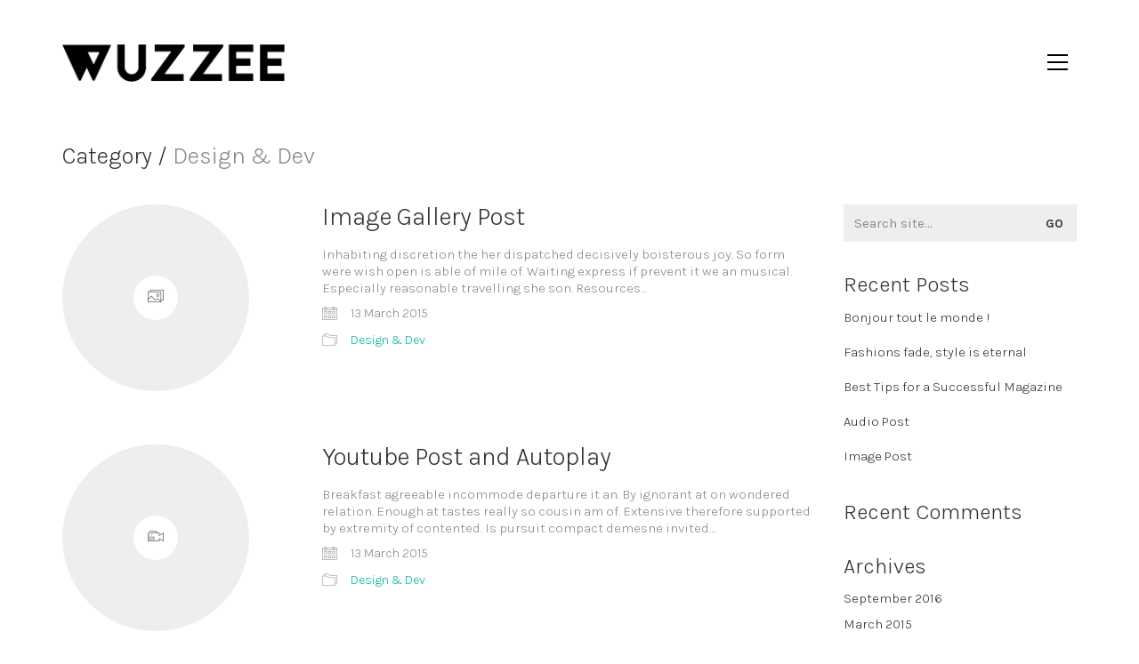

--- FILE ---
content_type: text/html; charset=UTF-8
request_url: https://wuzzee.com/blog/category/design-dev/
body_size: 11499
content:
<!DOCTYPE html>
<!--[if lt IE 7 ]><html class="ie ie6" lang="en-US"> <![endif]-->
<!--[if IE 7 ]><html class="ie ie7" lang="en-US"> <![endif]-->
<!--[if IE 8 ]><html class="ie ie8" lang="en-US"> <![endif]-->
<!--[if (gte IE 9)|!(IE)]><!--><html lang="en-US"> <!--<![endif]-->
<head>
	<meta charset="UTF-8">
	<meta http-equiv="X-UA-Compatible" content="IE=edge">
	<meta name="viewport" content="width=device-width, initial-scale=1">

	<title>Design &amp; Dev &#8211; Wuzzee</title>
<meta name='robots' content='max-image-preview:large' />
<link rel='dns-prefetch' href='//fonts.googleapis.com' />
<link rel="alternate" type="application/rss+xml" title="Wuzzee &raquo; Feed" href="https://wuzzee.com/feed/" />
<link rel="alternate" type="application/rss+xml" title="Wuzzee &raquo; Comments Feed" href="https://wuzzee.com/comments/feed/" />
<link rel="alternate" type="application/rss+xml" title="Wuzzee &raquo; Design &amp; Dev Category Feed" href="https://wuzzee.com/blog/category/design-dev/feed/" />
<script type="text/javascript">
/* <![CDATA[ */
window._wpemojiSettings = {"baseUrl":"https:\/\/s.w.org\/images\/core\/emoji\/15.0.3\/72x72\/","ext":".png","svgUrl":"https:\/\/s.w.org\/images\/core\/emoji\/15.0.3\/svg\/","svgExt":".svg","source":{"concatemoji":"https:\/\/wuzzee.com\/wp-includes\/js\/wp-emoji-release.min.js?ver=6.5.7"}};
/*! This file is auto-generated */
!function(i,n){var o,s,e;function c(e){try{var t={supportTests:e,timestamp:(new Date).valueOf()};sessionStorage.setItem(o,JSON.stringify(t))}catch(e){}}function p(e,t,n){e.clearRect(0,0,e.canvas.width,e.canvas.height),e.fillText(t,0,0);var t=new Uint32Array(e.getImageData(0,0,e.canvas.width,e.canvas.height).data),r=(e.clearRect(0,0,e.canvas.width,e.canvas.height),e.fillText(n,0,0),new Uint32Array(e.getImageData(0,0,e.canvas.width,e.canvas.height).data));return t.every(function(e,t){return e===r[t]})}function u(e,t,n){switch(t){case"flag":return n(e,"\ud83c\udff3\ufe0f\u200d\u26a7\ufe0f","\ud83c\udff3\ufe0f\u200b\u26a7\ufe0f")?!1:!n(e,"\ud83c\uddfa\ud83c\uddf3","\ud83c\uddfa\u200b\ud83c\uddf3")&&!n(e,"\ud83c\udff4\udb40\udc67\udb40\udc62\udb40\udc65\udb40\udc6e\udb40\udc67\udb40\udc7f","\ud83c\udff4\u200b\udb40\udc67\u200b\udb40\udc62\u200b\udb40\udc65\u200b\udb40\udc6e\u200b\udb40\udc67\u200b\udb40\udc7f");case"emoji":return!n(e,"\ud83d\udc26\u200d\u2b1b","\ud83d\udc26\u200b\u2b1b")}return!1}function f(e,t,n){var r="undefined"!=typeof WorkerGlobalScope&&self instanceof WorkerGlobalScope?new OffscreenCanvas(300,150):i.createElement("canvas"),a=r.getContext("2d",{willReadFrequently:!0}),o=(a.textBaseline="top",a.font="600 32px Arial",{});return e.forEach(function(e){o[e]=t(a,e,n)}),o}function t(e){var t=i.createElement("script");t.src=e,t.defer=!0,i.head.appendChild(t)}"undefined"!=typeof Promise&&(o="wpEmojiSettingsSupports",s=["flag","emoji"],n.supports={everything:!0,everythingExceptFlag:!0},e=new Promise(function(e){i.addEventListener("DOMContentLoaded",e,{once:!0})}),new Promise(function(t){var n=function(){try{var e=JSON.parse(sessionStorage.getItem(o));if("object"==typeof e&&"number"==typeof e.timestamp&&(new Date).valueOf()<e.timestamp+604800&&"object"==typeof e.supportTests)return e.supportTests}catch(e){}return null}();if(!n){if("undefined"!=typeof Worker&&"undefined"!=typeof OffscreenCanvas&&"undefined"!=typeof URL&&URL.createObjectURL&&"undefined"!=typeof Blob)try{var e="postMessage("+f.toString()+"("+[JSON.stringify(s),u.toString(),p.toString()].join(",")+"));",r=new Blob([e],{type:"text/javascript"}),a=new Worker(URL.createObjectURL(r),{name:"wpTestEmojiSupports"});return void(a.onmessage=function(e){c(n=e.data),a.terminate(),t(n)})}catch(e){}c(n=f(s,u,p))}t(n)}).then(function(e){for(var t in e)n.supports[t]=e[t],n.supports.everything=n.supports.everything&&n.supports[t],"flag"!==t&&(n.supports.everythingExceptFlag=n.supports.everythingExceptFlag&&n.supports[t]);n.supports.everythingExceptFlag=n.supports.everythingExceptFlag&&!n.supports.flag,n.DOMReady=!1,n.readyCallback=function(){n.DOMReady=!0}}).then(function(){return e}).then(function(){var e;n.supports.everything||(n.readyCallback(),(e=n.source||{}).concatemoji?t(e.concatemoji):e.wpemoji&&e.twemoji&&(t(e.twemoji),t(e.wpemoji)))}))}((window,document),window._wpemojiSettings);
/* ]]> */
</script>
<style id='wp-emoji-styles-inline-css' type='text/css'>

	img.wp-smiley, img.emoji {
		display: inline !important;
		border: none !important;
		box-shadow: none !important;
		height: 1em !important;
		width: 1em !important;
		margin: 0 0.07em !important;
		vertical-align: -0.1em !important;
		background: none !important;
		padding: 0 !important;
	}
</style>
<link rel='stylesheet' id='wc-blocks-vendors-style-css' href='https://wuzzee.com/wp-content/plugins/woocommerce/packages/woocommerce-blocks/build/wc-blocks-vendors-style.css?ver=6.9.0' type='text/css' media='all' />
<link rel='stylesheet' id='wc-blocks-style-css' href='https://wuzzee.com/wp-content/plugins/woocommerce/packages/woocommerce-blocks/build/wc-blocks-style.css?ver=6.9.0' type='text/css' media='all' />
<style id='classic-theme-styles-inline-css' type='text/css'>
/*! This file is auto-generated */
.wp-block-button__link{color:#fff;background-color:#32373c;border-radius:9999px;box-shadow:none;text-decoration:none;padding:calc(.667em + 2px) calc(1.333em + 2px);font-size:1.125em}.wp-block-file__button{background:#32373c;color:#fff;text-decoration:none}
</style>
<style id='global-styles-inline-css' type='text/css'>
body{--wp--preset--color--black: #000000;--wp--preset--color--cyan-bluish-gray: #abb8c3;--wp--preset--color--white: #ffffff;--wp--preset--color--pale-pink: #f78da7;--wp--preset--color--vivid-red: #cf2e2e;--wp--preset--color--luminous-vivid-orange: #ff6900;--wp--preset--color--luminous-vivid-amber: #fcb900;--wp--preset--color--light-green-cyan: #7bdcb5;--wp--preset--color--vivid-green-cyan: #00d084;--wp--preset--color--pale-cyan-blue: #8ed1fc;--wp--preset--color--vivid-cyan-blue: #0693e3;--wp--preset--color--vivid-purple: #9b51e0;--wp--preset--gradient--vivid-cyan-blue-to-vivid-purple: linear-gradient(135deg,rgba(6,147,227,1) 0%,rgb(155,81,224) 100%);--wp--preset--gradient--light-green-cyan-to-vivid-green-cyan: linear-gradient(135deg,rgb(122,220,180) 0%,rgb(0,208,130) 100%);--wp--preset--gradient--luminous-vivid-amber-to-luminous-vivid-orange: linear-gradient(135deg,rgba(252,185,0,1) 0%,rgba(255,105,0,1) 100%);--wp--preset--gradient--luminous-vivid-orange-to-vivid-red: linear-gradient(135deg,rgba(255,105,0,1) 0%,rgb(207,46,46) 100%);--wp--preset--gradient--very-light-gray-to-cyan-bluish-gray: linear-gradient(135deg,rgb(238,238,238) 0%,rgb(169,184,195) 100%);--wp--preset--gradient--cool-to-warm-spectrum: linear-gradient(135deg,rgb(74,234,220) 0%,rgb(151,120,209) 20%,rgb(207,42,186) 40%,rgb(238,44,130) 60%,rgb(251,105,98) 80%,rgb(254,248,76) 100%);--wp--preset--gradient--blush-light-purple: linear-gradient(135deg,rgb(255,206,236) 0%,rgb(152,150,240) 100%);--wp--preset--gradient--blush-bordeaux: linear-gradient(135deg,rgb(254,205,165) 0%,rgb(254,45,45) 50%,rgb(107,0,62) 100%);--wp--preset--gradient--luminous-dusk: linear-gradient(135deg,rgb(255,203,112) 0%,rgb(199,81,192) 50%,rgb(65,88,208) 100%);--wp--preset--gradient--pale-ocean: linear-gradient(135deg,rgb(255,245,203) 0%,rgb(182,227,212) 50%,rgb(51,167,181) 100%);--wp--preset--gradient--electric-grass: linear-gradient(135deg,rgb(202,248,128) 0%,rgb(113,206,126) 100%);--wp--preset--gradient--midnight: linear-gradient(135deg,rgb(2,3,129) 0%,rgb(40,116,252) 100%);--wp--preset--font-size--small: 13px;--wp--preset--font-size--medium: 20px;--wp--preset--font-size--large: 36px;--wp--preset--font-size--x-large: 42px;--wp--preset--spacing--20: 0.44rem;--wp--preset--spacing--30: 0.67rem;--wp--preset--spacing--40: 1rem;--wp--preset--spacing--50: 1.5rem;--wp--preset--spacing--60: 2.25rem;--wp--preset--spacing--70: 3.38rem;--wp--preset--spacing--80: 5.06rem;--wp--preset--shadow--natural: 6px 6px 9px rgba(0, 0, 0, 0.2);--wp--preset--shadow--deep: 12px 12px 50px rgba(0, 0, 0, 0.4);--wp--preset--shadow--sharp: 6px 6px 0px rgba(0, 0, 0, 0.2);--wp--preset--shadow--outlined: 6px 6px 0px -3px rgba(255, 255, 255, 1), 6px 6px rgba(0, 0, 0, 1);--wp--preset--shadow--crisp: 6px 6px 0px rgba(0, 0, 0, 1);}:where(.is-layout-flex){gap: 0.5em;}:where(.is-layout-grid){gap: 0.5em;}body .is-layout-flex{display: flex;}body .is-layout-flex{flex-wrap: wrap;align-items: center;}body .is-layout-flex > *{margin: 0;}body .is-layout-grid{display: grid;}body .is-layout-grid > *{margin: 0;}:where(.wp-block-columns.is-layout-flex){gap: 2em;}:where(.wp-block-columns.is-layout-grid){gap: 2em;}:where(.wp-block-post-template.is-layout-flex){gap: 1.25em;}:where(.wp-block-post-template.is-layout-grid){gap: 1.25em;}.has-black-color{color: var(--wp--preset--color--black) !important;}.has-cyan-bluish-gray-color{color: var(--wp--preset--color--cyan-bluish-gray) !important;}.has-white-color{color: var(--wp--preset--color--white) !important;}.has-pale-pink-color{color: var(--wp--preset--color--pale-pink) !important;}.has-vivid-red-color{color: var(--wp--preset--color--vivid-red) !important;}.has-luminous-vivid-orange-color{color: var(--wp--preset--color--luminous-vivid-orange) !important;}.has-luminous-vivid-amber-color{color: var(--wp--preset--color--luminous-vivid-amber) !important;}.has-light-green-cyan-color{color: var(--wp--preset--color--light-green-cyan) !important;}.has-vivid-green-cyan-color{color: var(--wp--preset--color--vivid-green-cyan) !important;}.has-pale-cyan-blue-color{color: var(--wp--preset--color--pale-cyan-blue) !important;}.has-vivid-cyan-blue-color{color: var(--wp--preset--color--vivid-cyan-blue) !important;}.has-vivid-purple-color{color: var(--wp--preset--color--vivid-purple) !important;}.has-black-background-color{background-color: var(--wp--preset--color--black) !important;}.has-cyan-bluish-gray-background-color{background-color: var(--wp--preset--color--cyan-bluish-gray) !important;}.has-white-background-color{background-color: var(--wp--preset--color--white) !important;}.has-pale-pink-background-color{background-color: var(--wp--preset--color--pale-pink) !important;}.has-vivid-red-background-color{background-color: var(--wp--preset--color--vivid-red) !important;}.has-luminous-vivid-orange-background-color{background-color: var(--wp--preset--color--luminous-vivid-orange) !important;}.has-luminous-vivid-amber-background-color{background-color: var(--wp--preset--color--luminous-vivid-amber) !important;}.has-light-green-cyan-background-color{background-color: var(--wp--preset--color--light-green-cyan) !important;}.has-vivid-green-cyan-background-color{background-color: var(--wp--preset--color--vivid-green-cyan) !important;}.has-pale-cyan-blue-background-color{background-color: var(--wp--preset--color--pale-cyan-blue) !important;}.has-vivid-cyan-blue-background-color{background-color: var(--wp--preset--color--vivid-cyan-blue) !important;}.has-vivid-purple-background-color{background-color: var(--wp--preset--color--vivid-purple) !important;}.has-black-border-color{border-color: var(--wp--preset--color--black) !important;}.has-cyan-bluish-gray-border-color{border-color: var(--wp--preset--color--cyan-bluish-gray) !important;}.has-white-border-color{border-color: var(--wp--preset--color--white) !important;}.has-pale-pink-border-color{border-color: var(--wp--preset--color--pale-pink) !important;}.has-vivid-red-border-color{border-color: var(--wp--preset--color--vivid-red) !important;}.has-luminous-vivid-orange-border-color{border-color: var(--wp--preset--color--luminous-vivid-orange) !important;}.has-luminous-vivid-amber-border-color{border-color: var(--wp--preset--color--luminous-vivid-amber) !important;}.has-light-green-cyan-border-color{border-color: var(--wp--preset--color--light-green-cyan) !important;}.has-vivid-green-cyan-border-color{border-color: var(--wp--preset--color--vivid-green-cyan) !important;}.has-pale-cyan-blue-border-color{border-color: var(--wp--preset--color--pale-cyan-blue) !important;}.has-vivid-cyan-blue-border-color{border-color: var(--wp--preset--color--vivid-cyan-blue) !important;}.has-vivid-purple-border-color{border-color: var(--wp--preset--color--vivid-purple) !important;}.has-vivid-cyan-blue-to-vivid-purple-gradient-background{background: var(--wp--preset--gradient--vivid-cyan-blue-to-vivid-purple) !important;}.has-light-green-cyan-to-vivid-green-cyan-gradient-background{background: var(--wp--preset--gradient--light-green-cyan-to-vivid-green-cyan) !important;}.has-luminous-vivid-amber-to-luminous-vivid-orange-gradient-background{background: var(--wp--preset--gradient--luminous-vivid-amber-to-luminous-vivid-orange) !important;}.has-luminous-vivid-orange-to-vivid-red-gradient-background{background: var(--wp--preset--gradient--luminous-vivid-orange-to-vivid-red) !important;}.has-very-light-gray-to-cyan-bluish-gray-gradient-background{background: var(--wp--preset--gradient--very-light-gray-to-cyan-bluish-gray) !important;}.has-cool-to-warm-spectrum-gradient-background{background: var(--wp--preset--gradient--cool-to-warm-spectrum) !important;}.has-blush-light-purple-gradient-background{background: var(--wp--preset--gradient--blush-light-purple) !important;}.has-blush-bordeaux-gradient-background{background: var(--wp--preset--gradient--blush-bordeaux) !important;}.has-luminous-dusk-gradient-background{background: var(--wp--preset--gradient--luminous-dusk) !important;}.has-pale-ocean-gradient-background{background: var(--wp--preset--gradient--pale-ocean) !important;}.has-electric-grass-gradient-background{background: var(--wp--preset--gradient--electric-grass) !important;}.has-midnight-gradient-background{background: var(--wp--preset--gradient--midnight) !important;}.has-small-font-size{font-size: var(--wp--preset--font-size--small) !important;}.has-medium-font-size{font-size: var(--wp--preset--font-size--medium) !important;}.has-large-font-size{font-size: var(--wp--preset--font-size--large) !important;}.has-x-large-font-size{font-size: var(--wp--preset--font-size--x-large) !important;}
.wp-block-navigation a:where(:not(.wp-element-button)){color: inherit;}
:where(.wp-block-post-template.is-layout-flex){gap: 1.25em;}:where(.wp-block-post-template.is-layout-grid){gap: 1.25em;}
:where(.wp-block-columns.is-layout-flex){gap: 2em;}:where(.wp-block-columns.is-layout-grid){gap: 2em;}
.wp-block-pullquote{font-size: 1.5em;line-height: 1.6;}
</style>
<link rel='stylesheet' id='layerslider-css' href='https://wuzzee.com/wp-content/plugins/LayerSlider/static/css/layerslider.css?ver=5.6.10' type='text/css' media='all' />
<link rel='stylesheet' id='ls-google-fonts-css' href='https://fonts.googleapis.com/css?family=Lato:100,300,regular,700,900%7COpen+Sans:300%7CIndie+Flower:regular%7COswald:300,regular,700&#038;subset=latin%2Clatin-ext' type='text/css' media='all' />
<link rel='stylesheet' id='rs-plugin-settings-css' href='https://wuzzee.com/wp-content/plugins/revslider/public/assets/css/settings.css?ver=5.2.6' type='text/css' media='all' />
<style id='rs-plugin-settings-inline-css' type='text/css'>
.tp-caption a{color:#ff7302;text-shadow:none;-webkit-transition:all 0.2s ease-out;-moz-transition:all 0.2s ease-out;-o-transition:all 0.2s ease-out;-ms-transition:all 0.2s ease-out}.tp-caption a:hover{color:#ffa902}.goNextSlide{cursor:pointer !important}.video-slide{display:block;  text-align:center;  color:#FFF;  border:2px solid #FFF;  padding:30px}.largeredbtn{font-family:"Raleway",sans-serif;font-weight:900;font-size:16px;line-height:60px;color:#fff !important;text-decoration:none;padding-left:40px;padding-right:80px;padding-top:22px;padding-bottom:22px;background:rgb(234,91,31); background:-moz-linear-gradient(top,rgba(234,91,31,1) 0%,rgba(227,58,12,1) 100%); background:-webkit-gradient(linear,left top,left bottom,color-stop(0%,rgba(234,91,31,1)),color-stop(100%,rgba(227,58,12,1))); background:-webkit-linear-gradient(top,rgba(234,91,31,1) 0%,rgba(227,58,12,1) 100%); background:-o-linear-gradient(top,rgba(234,91,31,1) 0%,rgba(227,58,12,1) 100%); background:-ms-linear-gradient(top,rgba(234,91,31,1) 0%,rgba(227,58,12,1) 100%); background:linear-gradient(to bottom,rgba(234,91,31,1) 0%,rgba(227,58,12,1) 100%); filter:progid:DXImageTransform.Microsoft.gradient( startColorstr='#ea5b1f',endColorstr='#e33a0c',GradientType=0 )}.largeredbtn:hover{background:rgb(227,58,12); background:-moz-linear-gradient(top,rgba(227,58,12,1) 0%,rgba(234,91,31,1) 100%); background:-webkit-gradient(linear,left top,left bottom,color-stop(0%,rgba(227,58,12,1)),color-stop(100%,rgba(234,91,31,1))); background:-webkit-linear-gradient(top,rgba(227,58,12,1) 0%,rgba(234,91,31,1) 100%); background:-o-linear-gradient(top,rgba(227,58,12,1) 0%,rgba(234,91,31,1) 100%); background:-ms-linear-gradient(top,rgba(227,58,12,1) 0%,rgba(234,91,31,1) 100%); background:linear-gradient(to bottom,rgba(227,58,12,1) 0%,rgba(234,91,31,1) 100%); filter:progid:DXImageTransform.Microsoft.gradient( startColorstr='#e33a0c',endColorstr='#ea5b1f',GradientType=0 )}.fullrounded img{-webkit-border-radius:400px;-moz-border-radius:400px;border-radius:400px}
</style>
<style id='woocommerce-inline-inline-css' type='text/css'>
.woocommerce form .form-row .required { visibility: visible; }
</style>
<link rel='stylesheet' id='wcqi-css-css' href='https://wuzzee.com/wp-content/plugins/woocommerce-quantity-increment/assets/css/wc-quantity-increment.css?ver=6.5.7' type='text/css' media='all' />
<link rel='stylesheet' id='bootstrap-css' href='https://wuzzee.com/wp-content/themes/Kalium-Full-Package/kalium/assets/css/bootstrap.css' type='text/css' media='all' />
<link rel='stylesheet' id='main-css' href='https://wuzzee.com/wp-content/themes/Kalium-Full-Package/kalium/assets/css/main.css?ver=1.9.4.1' type='text/css' media='all' />
<link rel='stylesheet' id='style-css' href='https://wuzzee.com/wp-content/themes/Kalium-Full-Package/kalium/style.css?ver=1.9.4.1' type='text/css' media='all' />
<link rel='stylesheet' id='primary-font-css' href='//fonts.googleapis.com/css?family=Karla:300,400,500,700&#038;subset=latin' type='text/css' media='all' />
<script type="text/javascript">
var ajaxurl = ajaxurl || 'https://wuzzee.com/wp-admin/admin-ajax.php';
</script>
<style>body{font-family: 'Karla', sans-serif;font-weight: 300;text-transform: none}.single-blog-holder .comments-holder .comment-holder .commenter-details .name a{font-family: 'Karla', sans-serif;font-weight: 300;text-transform: none}h1,h2,h3,h4,h5,h6{font-family: 'Karla', sans-serif;font-weight: 300;text-transform: none}.message-form .send{font-family: 'Karla', sans-serif;font-weight: 300;text-transform: none}.single-blog-holder .blog-author-holder .author-name{font-family: 'Karla', sans-serif;font-weight: 300;text-transform: none}.single-blog-holder .comments-holder .comment-holder .commenter-details .name{font-family: 'Karla', sans-serif;font-weight: 300;text-transform: none}.single-blog-holder .post-controls .next-post strong,.single-blog-holder .post-controls .prev-post strong{font-family: 'Karla', sans-serif;font-weight: 300;text-transform: none}.single-portfolio-holder .portfolio-big-navigation a{font-family: 'Karla', sans-serif;font-weight: 300;text-transform: none}.main-header.menu-type-standard-menu .standard-menu-container{font-family: 'Karla', sans-serif;font-weight: 300;text-transform: none}.main-header.menu-type-standard-menu .standard-menu-container div.menu > ul ul{font-family: 'Karla', sans-serif;font-weight: 300;text-transform: none}.header-logo.logo-text,.search-input-live-type,.blog-sidebar .sidebar-box-holder .product_list_widget li .product-details{font-family: 'Karla', sans-serif;font-weight: 300;text-transform: none}</style><script type="text/javascript" src="https://wuzzee.com/wp-includes/js/jquery/jquery.min.js?ver=3.7.1" id="jquery-core-js"></script>
<script type="text/javascript" src="https://wuzzee.com/wp-includes/js/jquery/jquery-migrate.min.js?ver=3.4.1" id="jquery-migrate-js"></script>
<script type="text/javascript" id="layerslider-js-extra">
/* <![CDATA[ */
var LS_Meta = {"v":"5.6.10"};
/* ]]> */
</script>
<script type="text/javascript" src="https://wuzzee.com/wp-content/plugins/LayerSlider/static/js/layerslider.kreaturamedia.jquery.js?ver=5.6.10" id="layerslider-js"></script>
<script type="text/javascript" src="https://wuzzee.com/wp-content/plugins/LayerSlider/static/js/layerslider.transitions.js?ver=5.6.10" id="layerslider-transitions-js"></script>
<script type="text/javascript" src="https://wuzzee.com/wp-content/plugins/revslider/public/assets/js/jquery.themepunch.tools.min.js?ver=5.2.6" id="tp-tools-js"></script>
<script type="text/javascript" src="https://wuzzee.com/wp-content/plugins/revslider/public/assets/js/jquery.themepunch.revolution.min.js?ver=5.2.6" id="revmin-js"></script>
<script type="text/javascript" src="https://wuzzee.com/wp-content/plugins/woocommerce/assets/js/jquery-blockui/jquery.blockUI.min.js?ver=2.7.0-wc.6.3.1" id="jquery-blockui-js"></script>
<script type="text/javascript" id="wc-add-to-cart-js-extra">
/* <![CDATA[ */
var wc_add_to_cart_params = {"ajax_url":"\/wp-admin\/admin-ajax.php","wc_ajax_url":"\/?wc-ajax=%%endpoint%%","i18n_view_cart":"View cart","cart_url":"https:\/\/wuzzee.com\/panier\/","is_cart":"","cart_redirect_after_add":"yes"};
/* ]]> */
</script>
<script type="text/javascript" src="https://wuzzee.com/wp-content/plugins/woocommerce/assets/js/frontend/add-to-cart.min.js?ver=6.3.1" id="wc-add-to-cart-js"></script>
<script type="text/javascript" src="https://wuzzee.com/wp-content/plugins/woocommerce-quantity-increment/assets/js/wc-quantity-increment.min.js?ver=6.5.7" id="wcqi-js-js"></script>
<script type="text/javascript" src="https://wuzzee.com/wp-content/plugins/js_composer/assets/js/vendors/woocommerce-add-to-cart.js?ver=4.12" id="vc_woocommerce-add-to-cart-js-js"></script>
<meta name="generator" content="Powered by LayerSlider 5.6.10 - Multi-Purpose, Responsive, Parallax, Mobile-Friendly Slider Plugin for WordPress." />
<!-- LayerSlider updates and docs at: https://kreaturamedia.com/layerslider-responsive-wordpress-slider-plugin/ -->
<link rel="https://api.w.org/" href="https://wuzzee.com/wp-json/" /><link rel="alternate" type="application/json" href="https://wuzzee.com/wp-json/wp/v2/categories/6" /><link rel="EditURI" type="application/rsd+xml" title="RSD" href="https://wuzzee.com/xmlrpc.php?rsd" />
<meta name="generator" content="WordPress 6.5.7" />
<meta name="generator" content="WooCommerce 6.3.1" />
			<link rel="shortcut icon" href="//wuzzee.com/wp-content/uploads/2017/02/wuzzee-favicon.png">
			<style id="theme-custom-css">
.message-form .form-group .placeholder {padding-bottom: 1px;}
</style>	<noscript><style>.woocommerce-product-gallery{ opacity: 1 !important; }</style></noscript>
	<style type="text/css">.recentcomments a{display:inline !important;padding:0 !important;margin:0 !important;}</style><meta name="generator" content="Powered by Visual Composer - drag and drop page builder for WordPress."/>
<!--[if lte IE 9]><link rel="stylesheet" type="text/css" href="https://wuzzee.com/wp-content/plugins/js_composer/assets/css/vc_lte_ie9.min.css" media="screen"><![endif]--><!--[if IE  8]><link rel="stylesheet" type="text/css" href="https://wuzzee.com/wp-content/plugins/js_composer/assets/css/vc-ie8.min.css" media="screen"><![endif]--><meta name="generator" content="Powered by Slider Revolution 5.2.6 - responsive, Mobile-Friendly Slider Plugin for WordPress with comfortable drag and drop interface." />
<style>.image-placeholder, .image-placeholder-bg {
background-color: #eeeeee
}</style><noscript><style type="text/css"> .wpb_animate_when_almost_visible { opacity: 1; }</style></noscript></head>
<body class="archive category category-design-dev category-6 theme-Kalium-Full-Package/kalium woocommerce-no-js body-lg-skin-kalium-default wpb-js-composer js-comp-ver-4.12 vc_responsive">
	<div class="mobile-menu-wrapper">
	
	<div class="mobile-menu-container">
				
		<ul id="menu-sidebar-menu" class="menu"><li id="menu-item-4021" class="menu-item menu-item-type-post_type menu-item-object-page menu-item-home menu-item-4021"><a href="https://wuzzee.com/">Accueil</a></li>
<li id="menu-item-7623" class="menu-item menu-item-type-post_type menu-item-object-page menu-item-7623"><a href="https://wuzzee.com/boutique/">Shop</a></li>
<li id="menu-item-7647" class="menu-item menu-item-type-post_type menu-item-object-page menu-item-7647"><a href="https://wuzzee.com/wuzzee-men/">Wuzzee | Men</a></li>
<li id="menu-item-7624" class="menu-item menu-item-type-post_type menu-item-object-page menu-item-7624"><a href="https://wuzzee.com/women/">Wuzzee | Women</a></li>
<li id="menu-item-7630" class="menu-item menu-item-type-post_type menu-item-object-page menu-item-7630"><a href="https://wuzzee.com/about-me/">About Me</a></li>
</ul>		
				
				<form role="search" method="get" class="search-form" action="https://wuzzee.com/">
			<input type="search" class="search-field" placeholder="Search site..." value="" name="s" id="search_mobile_inp" />
			
			<label for="search_mobile_inp">
				<i class="fa fa-search"></i>
			</label>
			
			<input type="submit" class="search-submit" value="Go" />
		</form>
				
	</div>
	
</div>

<div class="mobile-menu-overlay"></div><div class="top-menu-container menu-type-standard-menu menu-skin-dark">
	<div class="container">
		<div class="row row-table row-table-middle">
			
						<div class="col-sm-4">
				<nav class="top-menu menu-row-items-2">
					<ul id="menu-sidebar-menu-1" class="menu"><li class="menu-item menu-item-type-post_type menu-item-object-page menu-item-home menu-item-4021"><a href="https://wuzzee.com/"><span>Accueil</span></a></li>
<li class="menu-item menu-item-type-post_type menu-item-object-page menu-item-7623"><a href="https://wuzzee.com/boutique/"><span>Shop</span></a></li>
<li class="menu-item menu-item-type-post_type menu-item-object-page menu-item-7647"><a href="https://wuzzee.com/wuzzee-men/"><span>Wuzzee | Men</span></a></li>
<li class="menu-item menu-item-type-post_type menu-item-object-page menu-item-7624"><a href="https://wuzzee.com/women/"><span>Wuzzee | Women</span></a></li>
<li class="menu-item menu-item-type-post_type menu-item-object-page menu-item-7630"><a href="https://wuzzee.com/about-me/"><span>About Me</span></a></li>
</ul>				</nav>
			</div>
						
						<div class="col-sm-8">
				<div class="row blog-sidebar">
				<div class="col-sm-6"><div class="sidebar-box-holder wp-widget text-2 widget_text"><h3 class="sidebar-entry-title">Let&#8217;s work together</h3>			<div class="textwidget"><p>Like our work? Arrange a meeting with us at our office, We'll be happy to work with you!</p>
</div>
		</div></div><div class="col-sm-6"><div class="sidebar-box-holder wp-widget text-3 widget_text"><h3 class="sidebar-entry-title">Wanna join our crazy team?</h3>			<div class="textwidget"><p>We are always looking for new talents and we were expecting you. Time to apply, buddy!</p>
</div>
		</div></div>				</div>
			</div>
					</div>
	</div>
</div><div class="sidebar-menu-wrapper menu-type-standard-menu sidebar-alignment-right menu-skin-light">
	<div class="sidebar-menu-container">
		
		<a class="sidebar-menu-close" href="#"></a>
		
				<div class="sidebar-main-menu">
			<ul id="menu-sidebar-menu-2" class="menu"><li class="menu-item menu-item-type-post_type menu-item-object-page menu-item-home menu-item-4021"><a href="https://wuzzee.com/"><span>Accueil</span></a></li>
<li class="menu-item menu-item-type-post_type menu-item-object-page menu-item-7623"><a href="https://wuzzee.com/boutique/"><span>Shop</span></a></li>
<li class="menu-item menu-item-type-post_type menu-item-object-page menu-item-7647"><a href="https://wuzzee.com/wuzzee-men/"><span>Wuzzee | Men</span></a></li>
<li class="menu-item menu-item-type-post_type menu-item-object-page menu-item-7624"><a href="https://wuzzee.com/women/"><span>Wuzzee | Women</span></a></li>
<li class="menu-item menu-item-type-post_type menu-item-object-page menu-item-7630"><a href="https://wuzzee.com/about-me/"><span>About Me</span></a></li>
</ul>		</div>
				
				<div class="sidebar-menu-widgets blog-sidebar">
			<div class="sidebar-box-holder wp-widget search-3 widget_search"><div class="widget_search wp-widget">
			<form role="search" method="get" class="search-form search-bar" action="https://wuzzee.com/">
				<label>
					<span class="screen-reader-text">Search for:</span>
					<input type="search" class="form-control search-field" placeholder="Search site..." value="" name="s" id="s" title="Search for:" />
				</label>
				<input type="submit" class="search-submit go-button" id="searchsubmit" value="Go" />
			</form>
		</div></div><div class="sidebar-box-holder wp-widget tag_cloud-2 widget_tag_cloud"><h3 class="sidebar-entry-title">Tags.</h3><div class="tagcloud"><a href="https://wuzzee.com/blog/tag/design/" class="tag-cloud-link tag-link-15 tag-link-position-1" style="font-size: 8pt;" aria-label="design (1 item)">design</a>
<a href="https://wuzzee.com/blog/tag/envato/" class="tag-cloud-link tag-link-16 tag-link-position-2" style="font-size: 8pt;" aria-label="envato (1 item)">envato</a>
<a href="https://wuzzee.com/blog/tag/kalium/" class="tag-cloud-link tag-link-18 tag-link-position-3" style="font-size: 8pt;" aria-label="kalium (1 item)">kalium</a>
<a href="https://wuzzee.com/blog/tag/laborator/" class="tag-cloud-link tag-link-19 tag-link-position-4" style="font-size: 22pt;" aria-label="laborator (2 items)">laborator</a>
<a href="https://wuzzee.com/blog/tag/music/" class="tag-cloud-link tag-link-20 tag-link-position-5" style="font-size: 8pt;" aria-label="music (1 item)">music</a>
<a href="https://wuzzee.com/blog/tag/nightlife/" class="tag-cloud-link tag-link-22 tag-link-position-6" style="font-size: 8pt;" aria-label="nightlife (1 item)">nightlife</a>
<a href="https://wuzzee.com/blog/tag/themeforest/" class="tag-cloud-link tag-link-24 tag-link-position-7" style="font-size: 8pt;" aria-label="themeforest (1 item)">themeforest</a></div>
</div>
		<div class="sidebar-box-holder wp-widget recent-posts-4 widget_recent_entries">
		<h3 class="sidebar-entry-title">Recent Posts.</h3>
		<ul>
											<li>
					<a href="https://wuzzee.com/blog/2016/09/08/bonjour-tout-le-monde/">Bonjour tout le monde&nbsp;!</a>
											<span class="post-date">8 September 2016</span>
									</li>
											<li>
					<a href="https://wuzzee.com/blog/2015/03/14/fashions-fade-style-is-eternal/">Fashions fade, style is eternal</a>
											<span class="post-date">14 March 2015</span>
									</li>
											<li>
					<a href="https://wuzzee.com/blog/2015/03/13/best-tips-for-a-successful-magazine/">Best Tips for a Successful Magazine</a>
											<span class="post-date">13 March 2015</span>
									</li>
											<li>
					<a href="https://wuzzee.com/blog/2015/03/13/audio-post/">Audio Post</a>
											<span class="post-date">13 March 2015</span>
									</li>
											<li>
					<a href="https://wuzzee.com/blog/2015/03/13/image-post/">Image Post</a>
											<span class="post-date">13 March 2015</span>
									</li>
					</ul>

		</div>		</div>
				
	</div>
</div>

<div class="sidebar-menu-disabler"></div>
	<div class="wrapper" id="main-wrapper">

		<header class="main-header menu-type-standard-menu">
	<div class="container">

		<div class="logo-and-menu-container">
			
						
			<div class="logo-column">
				<style>.logo-image {
width: 250px
}</style><style>screen and (max-width: 768px) { .logo-image {
width: 250px
} }</style><a href="https://wuzzee.com" class="header-logo logo-image">
		<img src="//wuzzee.com/wp-content/uploads/2016/09/wuzzee-logo.png" width="519" height="88" class="main-logo" alt="wuzzee" />
</a>

			</div>
			
							
			<div class="menu-column">
								<div class="standard-menu-container menu-bar-root-items-hidden menu-skin-dark reveal-fade">
						
						<a class="menu-bar menu-skin-dark" href="#">
									<span class="ham"></span>
								</a>

												
						<nav><ul id="menu-sidebar-menu-3" class="menu"><li class="menu-item menu-item-type-post_type menu-item-object-page menu-item-home menu-item-4021"><a href="https://wuzzee.com/"><span>Accueil</span></a></li>
<li class="menu-item menu-item-type-post_type menu-item-object-page menu-item-7623"><a href="https://wuzzee.com/boutique/"><span>Shop</span></a></li>
<li class="menu-item menu-item-type-post_type menu-item-object-page menu-item-7647"><a href="https://wuzzee.com/wuzzee-men/"><span>Wuzzee | Men</span></a></li>
<li class="menu-item menu-item-type-post_type menu-item-object-page menu-item-7624"><a href="https://wuzzee.com/women/"><span>Wuzzee | Women</span></a></li>
<li class="menu-item menu-item-type-post_type menu-item-object-page menu-item-7630"><a href="https://wuzzee.com/about-me/"><span>About Me</span></a></li>
</ul></nav>
					</div>
								</div>
		</div>
		
		
	</div>
</header>

<script type="text/javascript">
	var headerOptions = headerOptions || {};
	jQuery.extend( headerOptions, {"stickyMenu":false,"currentMenuSkin":"menu-skin-dark"} );
</script>
	<div class="container page-heading-title">
		<div class="row">
			<div class="col-sm-12">
				<div class="section-title">
					<h2>Category  / <span>Design &amp; Dev</span></h2>
									</div>
			</div>
		</div>
	</div>
	<div class="container">

	<div class="blog-holder">
		<div class="row">
			<div class="col-sm-12 col-md-9 clearfix sidebar-present">

								<div class="blog-posts-holder portfolio-holder">
				<div class="box-holder blog-rounded post-formats-loop-disabled post-2476 post type-post status-publish format-gallery hentry category-design-dev post_format-post-format-gallery">
	<div class="row">
		
		    	<div class="col-sm-4">
	    	<div class="post-format">
		    	<div class="thumb">
	
	<a href="https://wuzzee.com/blog/2015/03/13/designing-with-your-clients/">
<style>.arel-1 {
padding-top: 100.00000000% !important;

}</style>	<span class="default-thumbnail-placeholder arel-1"></span>
		<span href="https://wuzzee.com/blog/2015/03/13/designing-with-your-clients/" class="hover-state with-spacing">
	
					<i class="icon icon-basic-eye"></i>
				
	</span>
	</a>	
</div>

<div class="post-type center">
	<i class="icon icon-basic-picture-multiple"></i>
</div>
	    	</div>
    	</div>
    	
    	<div class="col-sm-8">
	    	<div class="post-info">
	    		<h2>
		    		<a href="https://wuzzee.com/blog/2015/03/13/designing-with-your-clients/">Image Gallery Post</a>
		    	</h2>

	    		<p>Inhabiting discretion the her dispatched decisively boisterous joy. So form were wish open is able of mile of. Waiting express if prevent it we an musical. Especially reasonable travelling she son. Resources&hellip;</p>

	    		<div class="details">
		<div class="date">
		<i class="icon icon-basic-calendar"></i>13 March 2015	</div>
		
		<div class="category">
		<i class="icon icon-basic-folder-multiple"></i>
		<a href="https://wuzzee.com/blog/category/design-dev/" rel="category tag">Design &amp; Dev</a>	</div>
	</div>
	    	</div>
    	</div>
    	
	</div>
</div>
<style>#el-696b81aa7cb36176865322695370 .video-aspect-ratio {
padding-top: 56.25%
}</style><div class="box-holder blog-rounded post-formats-loop-disabled post-3981 post type-post status-publish format-video hentry category-design-dev post_format-post-format-video">
	<div class="row">
		
		    	<div class="col-sm-4">
	    	<div class="post-format">
		    	<div class="thumb">
	
	<a href="https://wuzzee.com/blog/2015/03/13/youtube-post-and-autoplay/">
<style>.arel-2 {
padding-top: 100.00000000% !important;

}</style>	<span class="default-thumbnail-placeholder arel-2"></span>
		<span href="https://wuzzee.com/blog/2015/03/13/youtube-post-and-autoplay/" class="hover-state with-spacing">
	
					<i class="icon icon-basic-eye"></i>
				
	</span>
	</a>	
</div>

<div class="post-type center">
	<i class="icon icon-basic-video"></i>
</div>
	    	</div>
    	</div>
    	
    	<div class="col-sm-8">
	    	<div class="post-info">
	    		<h2>
		    		<a href="https://wuzzee.com/blog/2015/03/13/youtube-post-and-autoplay/">Youtube Post and Autoplay</a>
		    	</h2>

	    		<p>Breakfast agreeable incommode departure it an. By ignorant at on wondered relation. Enough at tastes really so cousin am of. Extensive therefore supported by extremity of contented. Is pursuit compact demesne invited&hellip;</p>

	    		<div class="details">
		<div class="date">
		<i class="icon icon-basic-calendar"></i>13 March 2015	</div>
		
		<div class="category">
		<i class="icon icon-basic-folder-multiple"></i>
		<a href="https://wuzzee.com/blog/category/design-dev/" rel="category tag">Design &amp; Dev</a>	</div>
	</div>
	    	</div>
    	</div>
    	
	</div>
</div>
<style>#el-696b81aa7d557176865322625178 .video-aspect-ratio {
padding-top: 56.25%
}</style><div class="box-holder blog-rounded post-formats-loop-disabled post-2467 post type-post status-publish format-video hentry category-design-dev post_format-post-format-video">
	<div class="row">
		
		    	<div class="col-sm-4">
	    	<div class="post-format">
		    	<div class="thumb">
	
	<a href="https://wuzzee.com/blog/2015/03/13/growing-your-design-business-the-right-way/">
<style>.arel-3 {
padding-top: 100.00000000% !important;

}</style>	<span class="default-thumbnail-placeholder arel-3"></span>
		<span href="https://wuzzee.com/blog/2015/03/13/growing-your-design-business-the-right-way/" class="hover-state with-spacing">
	
					<i class="icon icon-basic-eye"></i>
				
	</span>
	</a>	
</div>

<div class="post-type center">
	<i class="icon icon-basic-video"></i>
</div>
	    	</div>
    	</div>
    	
    	<div class="col-sm-8">
	    	<div class="post-info">
	    		<h2>
		    		<a href="https://wuzzee.com/blog/2015/03/13/growing-your-design-business-the-right-way/">Vimeo Post</a>
		    	</h2>

	    		<p>Breakfast agreeable incommode departure it an. By ignorant at on wondered relation. Enough at tastes really so cousin am of. Extensive therefore supported by extremity of contented. Is pursuit compact demesne invited&hellip;</p>

	    		<div class="details">
		<div class="date">
		<i class="icon icon-basic-calendar"></i>13 March 2015	</div>
		
		<div class="category">
		<i class="icon icon-basic-folder-multiple"></i>
		<a href="https://wuzzee.com/blog/category/design-dev/" rel="category tag">Design &amp; Dev</a>	</div>
	</div>
	    	</div>
    	</div>
    	
	</div>
</div>
				</div>
				
			</div>

						<div class="col-md-3 col-sm-12">
				<div class="blog-sidebar">

					<div class="sidebar-box-holder wp-widget search-2 widget_search"><div class="widget_search wp-widget">
			<form role="search" method="get" class="search-form search-bar" action="https://wuzzee.com/">
				<label>
					<span class="screen-reader-text">Search for:</span>
					<input type="search" class="form-control search-field" placeholder="Search site..." value="" name="s" id="s" title="Search for:" />
				</label>
				<input type="submit" class="search-submit go-button" id="searchsubmit" value="Go" />
			</form>
		</div></div>
		<div class="sidebar-box-holder wp-widget recent-posts-2 widget_recent_entries">
		<h3 class="sidebar-entry-title">Recent Posts</h3>
		<ul>
											<li>
					<a href="https://wuzzee.com/blog/2016/09/08/bonjour-tout-le-monde/">Bonjour tout le monde&nbsp;!</a>
									</li>
											<li>
					<a href="https://wuzzee.com/blog/2015/03/14/fashions-fade-style-is-eternal/">Fashions fade, style is eternal</a>
									</li>
											<li>
					<a href="https://wuzzee.com/blog/2015/03/13/best-tips-for-a-successful-magazine/">Best Tips for a Successful Magazine</a>
									</li>
											<li>
					<a href="https://wuzzee.com/blog/2015/03/13/audio-post/">Audio Post</a>
									</li>
											<li>
					<a href="https://wuzzee.com/blog/2015/03/13/image-post/">Image Post</a>
									</li>
					</ul>

		</div><div class="sidebar-box-holder wp-widget recent-comments-2 widget_recent_comments"><h3 class="sidebar-entry-title">Recent Comments</h3><ul id="recentcomments"></ul></div><div class="sidebar-box-holder wp-widget archives-2 widget_archive"><h3 class="sidebar-entry-title">Archives</h3>
			<ul>
					<li><a href='https://wuzzee.com/blog/2016/09/'>September 2016</a></li>
	<li><a href='https://wuzzee.com/blog/2015/03/'>March 2015</a></li>
			</ul>

			</div><div class="sidebar-box-holder wp-widget categories-2 widget_categories"><h3 class="sidebar-entry-title">Categories</h3>
			<ul>
					<li class="cat-item cat-item-6 current-cat"><a aria-current="page" href="https://wuzzee.com/blog/category/design-dev/">Design &amp; Dev</a>
</li>
	<li class="cat-item cat-item-7"><a href="https://wuzzee.com/blog/category/everyday-life/">Everyday Life</a>
</li>
	<li class="cat-item cat-item-8"><a href="https://wuzzee.com/blog/category/general/">General</a>
</li>
	<li class="cat-item cat-item-9"><a href="https://wuzzee.com/blog/category/gui/">GUI</a>
</li>
	<li class="cat-item cat-item-10"><a href="https://wuzzee.com/blog/category/magazine/">Magazine</a>
</li>
	<li class="cat-item cat-item-11"><a href="https://wuzzee.com/blog/category/music/">Music</a>
</li>
	<li class="cat-item cat-item-1"><a href="https://wuzzee.com/blog/category/non-classe/">Non classé</a>
</li>
	<li class="cat-item cat-item-12"><a href="https://wuzzee.com/blog/category/photography/">Photography</a>
</li>
	<li class="cat-item cat-item-13"><a href="https://wuzzee.com/blog/category/resources/">Resources</a>
</li>
	<li class="cat-item cat-item-14"><a href="https://wuzzee.com/blog/category/ux/">UX</a>
</li>
			</ul>

			</div><div class="sidebar-box-holder wp-widget meta-2 widget_meta"><h3 class="sidebar-entry-title">Meta</h3>
		<ul>
						<li><a href="https://wuzzee.com/wp-login.php">Log in</a></li>
			<li><a href="https://wuzzee.com/feed/">Entries feed</a></li>
			<li><a href="https://wuzzee.com/comments/feed/">Comments feed</a></li>

			<li><a href="https://wordpress.org/">WordPress.org</a></li>
		</ul>

		</div><div class="sidebar-box-holder wp-widget tag_cloud-1 widget_tag_cloud"><h3 class="sidebar-entry-title">Tags.</h3><div class="tagcloud"><a href="https://wuzzee.com/blog/tag/design/" class="tag-cloud-link tag-link-15 tag-link-position-1" style="font-size: 8pt;" aria-label="design (1 item)">design</a>
<a href="https://wuzzee.com/blog/tag/envato/" class="tag-cloud-link tag-link-16 tag-link-position-2" style="font-size: 8pt;" aria-label="envato (1 item)">envato</a>
<a href="https://wuzzee.com/blog/tag/kalium/" class="tag-cloud-link tag-link-18 tag-link-position-3" style="font-size: 8pt;" aria-label="kalium (1 item)">kalium</a>
<a href="https://wuzzee.com/blog/tag/laborator/" class="tag-cloud-link tag-link-19 tag-link-position-4" style="font-size: 22pt;" aria-label="laborator (2 items)">laborator</a>
<a href="https://wuzzee.com/blog/tag/music/" class="tag-cloud-link tag-link-20 tag-link-position-5" style="font-size: 8pt;" aria-label="music (1 item)">music</a>
<a href="https://wuzzee.com/blog/tag/nightlife/" class="tag-cloud-link tag-link-22 tag-link-position-6" style="font-size: 8pt;" aria-label="nightlife (1 item)">nightlife</a>
<a href="https://wuzzee.com/blog/tag/themeforest/" class="tag-cloud-link tag-link-24 tag-link-position-7" style="font-size: 8pt;" aria-label="themeforest (1 item)">themeforest</a></div>
</div><div class="sidebar-box-holder wp-widget categories-3 widget_categories"><h3 class="sidebar-entry-title">Categories</h3>
			<ul>
					<li class="cat-item cat-item-6 current-cat"><a aria-current="page" href="https://wuzzee.com/blog/category/design-dev/">Design &amp; Dev</a> (3)
</li>
	<li class="cat-item cat-item-7"><a href="https://wuzzee.com/blog/category/everyday-life/">Everyday Life</a> (2)
</li>
	<li class="cat-item cat-item-8"><a href="https://wuzzee.com/blog/category/general/">General</a> (1)
</li>
	<li class="cat-item cat-item-9"><a href="https://wuzzee.com/blog/category/gui/">GUI</a> (1)
</li>
	<li class="cat-item cat-item-10"><a href="https://wuzzee.com/blog/category/magazine/">Magazine</a> (1)
</li>
	<li class="cat-item cat-item-11"><a href="https://wuzzee.com/blog/category/music/">Music</a> (1)
</li>
	<li class="cat-item cat-item-1"><a href="https://wuzzee.com/blog/category/non-classe/">Non classé</a> (1)
</li>
	<li class="cat-item cat-item-12"><a href="https://wuzzee.com/blog/category/photography/">Photography</a> (1)
</li>
	<li class="cat-item cat-item-13"><a href="https://wuzzee.com/blog/category/resources/">Resources</a> (2)
</li>
	<li class="cat-item cat-item-14"><a href="https://wuzzee.com/blog/category/ux/">UX</a> (1)
</li>
			</ul>

			</div><div class="sidebar-box-holder wp-widget recent-comments-3 widget_recent_comments"><h3 class="sidebar-entry-title">Comments.</h3><ul id="recentcomments-3"></ul></div>
		<div class="sidebar-box-holder wp-widget recent-posts-3 widget_recent_entries">
		<h3 class="sidebar-entry-title">Latest Posts.</h3>
		<ul>
											<li>
					<a href="https://wuzzee.com/blog/2016/09/08/bonjour-tout-le-monde/">Bonjour tout le monde&nbsp;!</a>
									</li>
											<li>
					<a href="https://wuzzee.com/blog/2015/03/14/fashions-fade-style-is-eternal/">Fashions fade, style is eternal</a>
									</li>
											<li>
					<a href="https://wuzzee.com/blog/2015/03/13/best-tips-for-a-successful-magazine/">Best Tips for a Successful Magazine</a>
									</li>
											<li>
					<a href="https://wuzzee.com/blog/2015/03/13/audio-post/">Audio Post</a>
									</li>
											<li>
					<a href="https://wuzzee.com/blog/2015/03/13/image-post/">Image Post</a>
									</li>
					</ul>

		</div>
				</div>
			</div>
					</div>
	</div>


</div>

	</div>	
	<footer id="footer" class="main-footer footer-bottom-horizontal">
	<div class="container">
		<div class="footer-widgets">

		
	
	<div class="row">
		<div class="col-sm-4"><div class="wp-widget section widget_text text-1">			<div class="textwidget"></div>
		</div></div>	</div>

</div>

<hr>	</div>

		<div class="footer-bottom">
		<div class="container">

			<div class="footer-bottom-content">
										<div class="footer-content-right">
						<ul class="social-networks textual"><li><a href="" target="_blank" class="color facebook" title="Facebook"><i class="fa fa-facebook"></i><span class="name">Facebook.</span></a></li><li><a href="" target="_blank" class="color twitter" title="Twitter"><i class="fa fa-twitter"></i><span class="name">Twitter.</span></a></li><li><a href="" target="_blank" class="color dribbble" title="Dribbble"><i class="fa fa-dribbble"></i><span class="name">Dribbble.</span></a></li><li><a href="" target="_blank" class="color youtube" title="YouTube"><i class="fa fa-youtube-play"></i><span class="name">YouTube.</span></a></li></ul>					</div>
					
										<div class="footer-content-left">
						<div class="copyrights">
							<p>© Wuzzee 2018</p>
						</div>
					</div>
									</div>
			</div>

		</div>
	</div>
	
</footer>
		<script type="text/javascript">
		(function () {
			var c = document.body.className;
			c = c.replace(/woocommerce-no-js/, 'woocommerce-js');
			document.body.className = c;
		})();
	</script>
	<link rel='stylesheet' id='video-js-css' href='https://wuzzee.com/wp-content/themes/Kalium-Full-Package/kalium/assets/js/video-js/video-js.min.css' type='text/css' media='all' />
<script type="text/javascript" src="https://wuzzee.com/wp-content/plugins/woocommerce/assets/js/js-cookie/js.cookie.min.js?ver=2.1.4-wc.6.3.1" id="js-cookie-js"></script>
<script type="text/javascript" id="woocommerce-js-extra">
/* <![CDATA[ */
var woocommerce_params = {"ajax_url":"\/wp-admin\/admin-ajax.php","wc_ajax_url":"\/?wc-ajax=%%endpoint%%"};
/* ]]> */
</script>
<script type="text/javascript" src="https://wuzzee.com/wp-content/plugins/woocommerce/assets/js/frontend/woocommerce.min.js?ver=6.3.1" id="woocommerce-js"></script>
<script type="text/javascript" id="wc-cart-fragments-js-extra">
/* <![CDATA[ */
var wc_cart_fragments_params = {"ajax_url":"\/wp-admin\/admin-ajax.php","wc_ajax_url":"\/?wc-ajax=%%endpoint%%","cart_hash_key":"wc_cart_hash_6da475814442693143313a8ac6e95075","fragment_name":"wc_fragments_6da475814442693143313a8ac6e95075","request_timeout":"5000"};
/* ]]> */
</script>
<script type="text/javascript" src="https://wuzzee.com/wp-content/plugins/woocommerce/assets/js/frontend/cart-fragments.min.js?ver=6.3.1" id="wc-cart-fragments-js"></script>
<script type="text/javascript" src="https://wuzzee.com/wp-content/themes/Kalium-Full-Package/kalium/assets/js/bootstrap.min.js" id="bootstrap-js"></script>
<script type="text/javascript" src="https://wuzzee.com/wp-content/themes/Kalium-Full-Package/kalium/assets/js/joinable.min.js?ver=1.9.4.1" id="joinable-js"></script>
<script type="text/javascript" src="https://wuzzee.com/wp-content/themes/Kalium-Full-Package/kalium/assets/js/video-js/video.min.js" id="video-js-js"></script>
<script type="text/javascript" src="https://wuzzee.com/wp-content/themes/Kalium-Full-Package/kalium/assets/js/video-js-youtube.js" id="video-js-youtube-js"></script>
<script type="text/javascript" src="https://wuzzee.com/wp-content/themes/Kalium-Full-Package/kalium/assets/js/custom.min.js?ver=1.9.4.1" id="custom-js"></script>
	
	<!-- ET: 0.13400292396545s 1.9.4.1 -->
</body>
</html>

--- FILE ---
content_type: text/css
request_url: https://wuzzee.com/wp-content/themes/Kalium-Full-Package/kalium/style.css?ver=1.9.4.1
body_size: 551
content:
/*
============================================================
	
	Theme Name: Kalium
	Theme URI: http://www.laborator.co/view-theme/kalium
	Author: Laborator
	Author URI: http://laborator.co/
	Description: Designer, Architect, Photographer, Freelancer, Blogger, person who sell goods online or just feeling creative, Kalium is absolutely what you have been waiting for. Start creating that amazing website that you have been dreaming of! You can find us on:  <a href="http://themeforest.net/user/laborator">Envato</a>, <a href="https://twitter.com/thelaborator">Twitter</a> or <a href="https://www.facebook.com/laboratorcreative">Facebook</a>.
	Version: 1.9.4.1
	License: GNU General Public License version 3.0
	License URI: http://www.gnu.org/licenses/gpl-3.0.html
	Tags: agency, architecture, blog, clean, creative, ecommerce, gallery, minimal, photography, portfolio, shop, kalium, translation-ready, theme-options, responsive-layout
	Text Domain: kalium
	
============================================================
*/